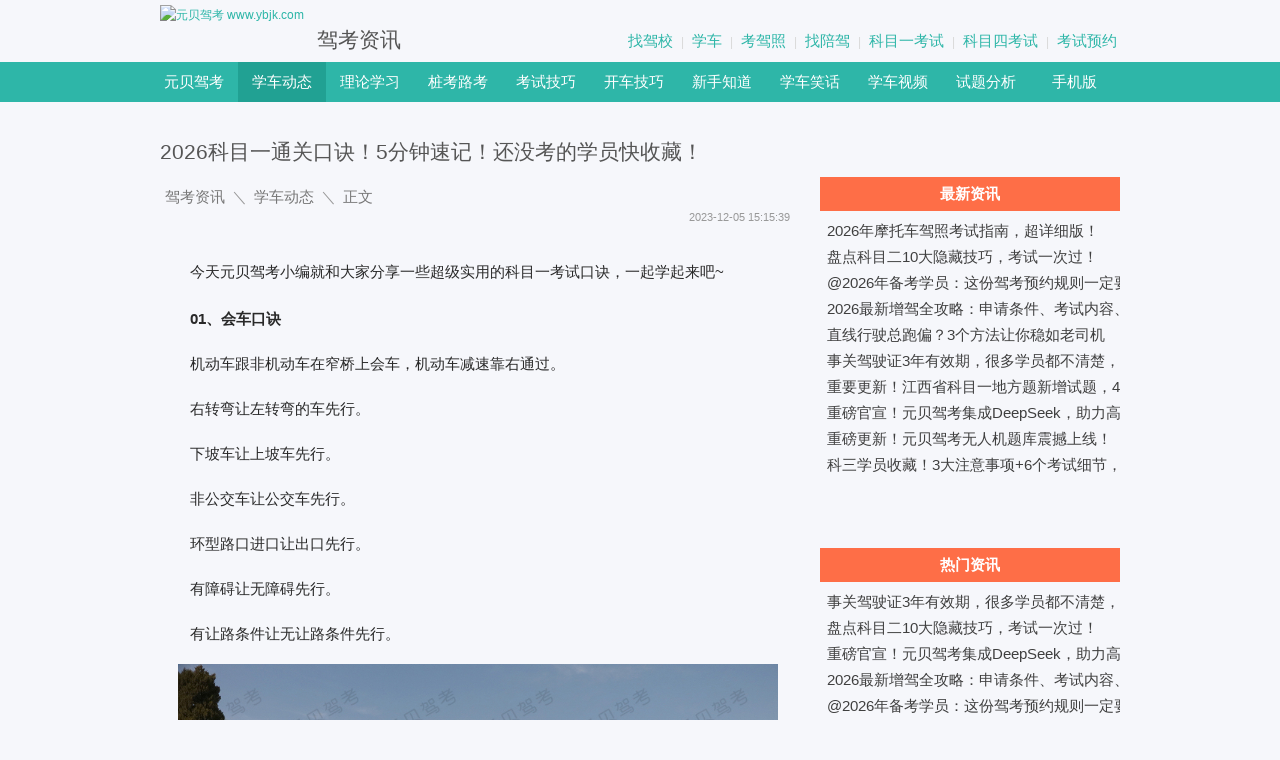

--- FILE ---
content_type: text/html; charset=UTF-8
request_url: https://x.ybjk.com/g77ff5
body_size: 5038
content:
<!DOCTYPE html PUBLIC "-//W3C//DTD XHTML 1.0 Transitional//EN" "http://www.w3.org/TR/xhtml1/DTD/xhtml1-transitional.dtd"><html xmlns="http://www.w3.org/1999/xhtml"><head><meta http-equiv="Content-Type" content="text/html; charset=UTF-8" /><title>2026科目一通关口诀！5分钟速记！还没考的学员快收藏！</title><meta name="keywords" content="口诀,考试技巧,科一,理论考试,灯光" /><meta name="mobile-agent" content="format=html5;url=https://m.ybjk.com/n_e55dd3"><link rel="stylesheet" type="text/css" href="/css_xx.css?t=20220330.css" /><script language="javascript" type="text/javascript" src="//apps.bdimg.com/libs/jquery/1.7.2/jquery.min.js"></script><meta name="mobile-agent" content="format=html5;url=http://m.ybjk.com/n_e55dd3"><script>if(top.location != location){top.location=location;}if(location.href.indexOf(".ybjk.com/")>0){}else{location="http://www.jsyks.com/";}</script></head><body><div class="MainBox head"><div class="MainL headL" style="float:right;"><a href="http://jiaxiao.ybjk.com/" target="_blank">找驾校</a>|<a href="http://xc.ybjk.com/" target="_blank">学车</a>|<a href="http://ks.ybjk.com/" target="_blank">考驾照</a>|<a href="http://www.jsypj.com/" target="_blank">找陪驾</a>|<a href="http://km1.ybjk.com/" target="_blank">科目一考试</a>|<a href="http://km4.ybjk.com/" target="_blank">科目四考试</a>|<a href="http://www.jsyks.com/ksyy" target="_blank">考试预约</a></div><div class="MainR headR" style="float:left;"><a href="https://www.ybjk.com/" target="_self"><img src="//sucimg.itc.cn/sblog/jf7f3377228df5e7d03d877753f41dad8" align="absmiddle" alt="元贝驾考 www.ybjk.com" /></a><strong><a href="https://x.ybjk.com/" target="_self">驾考资讯</a></strong></div></div><div class="fcc"></div><div class="Nav"><p class="fcc"><a href="https://www.ybjk.com/" target="_blank">元贝驾考</a><a href="https://x.ybjk.com/xcdt" class="h" target="_self">学车动态</a><a href="https://x.ybjk.com/llxx" target="_self">理论学习</a><a href="https://x.ybjk.com/zklk" target="_self">桩考路考</a><a href="https://x.ybjk.com/ksjq" target="_self">考试技巧</a><a href="https://x.ybjk.com/kcjq" target="_self">开车技巧</a><a href="https://x.ybjk.com/xszd" target="_self">新手知道</a><a href="https://x.ybjk.com/xcxh" target="_self">学车笑话</a><a href="https://v.ybjk.com/" target="_self">学车视频</a><a href="https://www.ybjk.com/tiku/" target="_blank">试题分析</a><a href="https://m.ybjk.com/down/" target="_blank">手机版</a></p></div><div class="ADV"><script src="//rs.mnks.cn/jsyks/UAD/BAD/B_960x90_all.js"></script></div><div class="fcc"></div><div class="MainBox fcc"><h1><a href="/g77ff5">2026科目一通关口诀！5分钟速记！还没考的学员快收藏！</a></h1><div class="MainL" style="min-height:1850px;"><dl class="mbx fcc" style="margin:10px 0;"><dt style="width:96%;"><a href="https://x.ybjk.com/" target="_self">驾考资讯</a><u>＼</u><a href="/xcdt">学车动态</a><u>＼</u><em>正文</em></dt><dd>　2023-12-05 15:15:39</dd></dl><div id="content" class="fcc"><p>今天元贝驾考小编就和大家分享一些超级实用的科目一考试口诀，一起学起来吧~</p><div class="Cnt_AD"><script src="//rs.mnks.cn/ybjk/AD/B_336x280.js"></script></div><p><strong>01、会车口诀</strong></p><p>机动车跟非机动车在窄桥上会车，机动车减速靠右通过。</p><p>右转弯让左转弯的车先行。</p><p>下坡车让上坡车先行。</p><p>非公交车让公交车先行。</p><p>环型路口进口让出口先行。</p><p>有障碍让无障碍先行。</p><p>有让路条件让无让路条件先行。</p><p class="YB_CntImg"><img src="https://nimg.mnks.cn/yxlimg/702bced5.jpg" /></p><p><strong>02、灯光口诀</strong></p><p>打左转灯：向左转弯、向左变道、起步、驶离停车地点、调头。</p><p>打右转灯：向右转弯、向右变道、靠边停车。</p><p>夜间行车，路灯照明好，开近光灯；</p><p>光线昏暗，可以开远光灯；</p><p>夜间超车变换远近光灯；</p><p>临时停车时开示廓灯和尾灯；</p><p>雾天时开雾灯和报闪灯；</p><p>进入环形路口不要开转向灯光，出环形路口时开右转向灯。</p><p class="YB_CntImg"><img src="https://nimg.mnks.cn/yxlimg/69933bfb.jpg" /></p><p><strong>03、新手上路</strong></p><p>正确：实习期间须悬挂实习示意牌。</p><p>错误：单独驾驶上高速；驾驶牵引车辆；驾驶特种和危险品车辆；单独驾驶大客车和挂车。</p><p><strong>04、车辆证件</strong></p><p>（1）购置新车上路行驶前必须公安机关交通管理部门办理登记手续，领取号牌，行驶证。</p><p>（2）车辆牌照应安装在车辆的指定位置，并且保持清晰。</p><p>（3）要定期对车辆进行安全技术检验。</p><p>（4）机动车号牌和行驶证不准转借、涂改、伪造。</p><p>（5）达到报废的车辆要注销登记。</p><p class="YB_CntImg"><img src="https://nimg.mnks.cn/yxlimg/9851f52c.jpg" /></p><p><strong>05、安全原则</strong></p><p>（1）安全原则：怎么做安全就怎么做，遇到题目中有安全两个字的判断题正常都对。</p><p>（2）能让行的都让行，能帮助的都帮助，能避让就避让，只要不抢、不急都对。选择题也同样。</p><p>（3）选择题中遇到行车速度问的：没有限速标志、标线的情况下，没有道路中心线的城市道路最高时速为30，公路则40；没有限速标志、标线的情况下，只有一条机动车道的，城市道路50，公路70。</p><p>（4）遇到答案中有“扣留该机动车”这六个字的，都是正确答案。</p><p>（5）放警告标志，只有两种距离，普通路50-100米，高速公路150米。</p><p>（6）判断题中，遇到紧急情况所有过激行为都错，比如急踩(用力踏)油门(制动)，急转方向。</p><p>（7）抢救伤员一个原则先救人，救人一个原则先止血。</p><p>（8）罚款的问题，答案中基本上没有20-200元和200元-2000元同时存在的，而且通常看到这两个有一个存在的就是答案。</p><p class="YB_CntImg"><a href="https://www.ybjk.com" onclick1="openAppPushTip('');return false;" onclick="alert('\r该功能目前只支持在「元贝驾考APP」上使用哟~\r\r点击［确定］，我们带您去下载，一般人不知道:)');location='https://mnks.cn/etwa';return false;" class="CNT2APP" href1="ybjk://exam/?km=km1&amp;mk=sxlx"><img src="https://nimg.mnks.cn/yxlimg/3282a9ee.png" /></a></p><h3></h3></div><div class='tags'>TAG:<a href="/t_口诀">口诀</a><a href="/t_考试技巧">考试技巧</a><a href="/t_科一">科一</a><a href="/t_理论考试">理论考试</a><a href="/t_灯光">灯光</a></div><div class="xxPN fcc"><p class="xxP">上一篇：<a href="/59g5g6" title="驾考科目四常见问题解答！超全，考前速看！">驾考科目四常见问题解答！超全，考前速看！</a></p><p class="xxN">下一篇：<a href="/9b5dc4" title="科二直角转弯操作要点，只需4步，效率过弯不压线！">科二直角转弯操作要点，只需4步，效率过弯不压线！</a></p></div><div class="bqyAD"><table width=100%><tr><td><script src="//rs.mnks.cn/jsyks/UAD/BAD/B_300x250.js"></script></td><td><script src="//rs.mnks.cn/jsyks/UAD/BAD/B_300x250.js"></script></td></tr></table></div><dl class='xgxx fcc'><dt>相关文章</dt><dd style='display:block;'>&#183;<a href="/8af8gd">科目三不想被安全员踩刹车，必须做好这6点</a><span>2025/11/20</span><br/>&#183;<a href="/gg7h62">科目一不用背题！记下这些口诀，直接98！</a><span>2025/06/20</span><br/>&#183;<a href="/fd6g4e">科三学员收藏！3大注意事项+6个考试细节，一次说清楚！</a><span>2024/11/21</span><br/>&#183;<a href="/fabf9b">助你一晚拿下科目一！考前必看+快速拿分攻略</a><span>2024/05/27</span><br/>&#183;<a href="/bd958e">盘点科目四的刷题小技巧，赶紧码好了！</a><span>2024/05/20</span><br/>&#183;<a href="/86442e">科目二5项到底难在哪？一篇文章讲清楚！</a><span>2024/05/20</span><br/>&#183;<a href="/92fdf4">科目四常考知识点汇总，建议学员收藏！</a><span>2024/05/13</span><br/>&#183;<a href="/342ach">科目三考试5个秘诀+灯光模拟技巧，速速收藏好</a><span>2024/12/27</span><br/>&#183;<a href="/2a857f">学员答疑：科目二需要练多久，才能去考试？</a><span>2024/05/13</span><br/>&#183;<a href="/89c878">科目三考试可以中途停车吗？很多人都错了！</a><span>2024/05/06</span></dd></dl></div><div class="MainR"><div class="xxListCnt"><b>最新资讯</b><a href="/367g3h" class="fcc">2026年摩托车驾照考试指南，超详细版！</a><a href="/6h5bg8" class="fcc">盘点科目二10大隐藏技巧，考试一次过！</a><a href="/hg26hc" class="fcc">@2026年备考学员：这份驾考预约规则一定要看！</a><a href="/7ff968" class="fcc">2026最新增驾全攻略：申请条件、考试内容、注意事项…看这篇就够了！</a><a href="/cc544a" class="fcc">直线行驶总跑偏？3个方法让你稳如老司机</a><a href="/a6adac" class="fcc">事关驾驶证3年有效期，很多学员都不清楚，这个规定一定要看！</a><a href="/h9867h" class="fcc">重要更新！江西省科目一地方题新增试题，4月1日起正式启用</a><a href="/6fae2f" class="fcc">重磅官宣！元贝驾考集成DeepSeek，助力高效学车</a><a href="/c7ff3g" class="fcc">重磅更新！元贝驾考无人机题库震撼上线！</a><a href="/fd6g4e" class="fcc">科三学员收藏！3大注意事项+6个考试细节，一次说清楚！</a></div><script src="//rs.mnks.cn/jsyks/UAD/BAD/B_300x250.js"></script><br><br><div class="xxListCnt"><b>热门资讯</b><a href="/a6adac" class="fcc">事关驾驶证3年有效期，很多学员都不清楚，这个规定一定要看！</a><a href="/6h5bg8" class="fcc">盘点科目二10大隐藏技巧，考试一次过！</a><a href="/6fae2f" class="fcc">重磅官宣！元贝驾考集成DeepSeek，助力高效学车</a><a href="/7ff968" class="fcc">2026最新增驾全攻略：申请条件、考试内容、注意事项…看这篇就够了！</a><a href="/hg26hc" class="fcc">@2026年备考学员：这份驾考预约规则一定要看！</a><a href="/h9867h" class="fcc">重要更新！江西省科目一地方题新增试题，4月1日起正式启用</a><a href="/cc544a" class="fcc">直线行驶总跑偏？3个方法让你稳如老司机</a><a href="/367g3h" class="fcc">2026年摩托车驾照考试指南，超详细版！</a></div><script src="//rs.mnks.cn/jsyks/UAD/BAD/B_300x250_bqy.js"></script><br><br><div class="xxListCnt"><b>推荐资讯</b><a href="/2c7f7a" class="fcc">备考学员速看！科二5项方向盘标准打法！1分钟恶补一下！</a><a href="/352bch" class="fcc">考驾照科目一能自己报名吗？怎么报？</a><a href="/4abe2f" class="fcc">考驾照方向感差不用怕！记住这3点，100分通过考试！</a><a href="/7d965f" class="fcc">摩托车科目二考试评判标准是什么？</a><a href="/9be6hb" class="fcc">驾考新规来袭？别怕！内部学习资料整理好了！建议学员先收藏</a><a href="/9fe84h" class="fcc">@全体备考学员，科目三想一次性通过，这几点一定要牢记！</a><a href="/a5ca56" class="fcc">科一科二科三科四通关速记口诀汇总！看完一次过！</a><a href="/bagcf3" class="fcc">科二科三教学视频重磅升级！评分标准有变！准备驾考的学员速看>></a><a href="/gh7586" class="fcc">科一科四到底有什么区别？看完别再傻傻分不清了！</a><a href="/h9973h" class="fcc">学员答疑：驾考如何快速预约？</a></div><div id="JDKck"></div><div id="JDK"><br><script src="//rs.mnks.cn/jsyks/UAD/BAD/B_300x250_wzl.js"></script></div></div></div><div><script src="//rs.mnks.cn/jsyks/UAD/BAD/B_960x90_all.js"></script></div><div class="AD1600 AD1600L"><p><script src="//rs.mnks.cn/jsyks/UAD/BAD/B_160x600.js" type="text/javascript"></script></p></div><div class="AD1600 AD1600R"><p><script src="//rs.mnks.cn/jsyks/UAD/BAD/B_160x600.js" type="text/javascript"></script></p></div><script>function JDKTop(){var JDKpos = $("#JDKck").offset().top;xzval=0;/*修正值 距离顶部的*/$("#JDKck").css("height",xzval+"px");JDKpos=parseFloat(Math.abs(JDKpos+xzval));var scrollTopV=parseFloat($(window).scrollTop());if(scrollTopV>JDKpos){$("#JDK").css("top",xzval+"px");}else{$("#JDK").css("top",parseFloat(JDKpos-scrollTopV)+"px");}}$(window).bind("scroll", function(){JDKTop();});</script><div class="footerBox">Copyright &copy 2005 - 2026  YBJK.COM All Rights Reserved. 　 <a href="https://x.ybjk.com/">驾考资讯</a> - <a href="https://www.ybjk.com/">元贝驾考</a>　 版权所有　 苏ICP备14012165号</div><script src="/RC/g77ff5.js"></script><script src="//rs.mnks.cn/jsyks/js/TAD_Page.js"></script><div style="display:none;"><script src="/js/tongji.js"></script></div><!-- 2026-01-25 23:31:32 --></body></html>

--- FILE ---
content_type: text/css
request_url: https://x.ybjk.com/css_xx.css?t=20220330.css
body_size: 3719
content:
@charset "utf-8";
body	{ margin:0px auto; padding:0px; text-align:center; font-size:12px; font-family:Tahoma,arial,verdana,Georgia,'微软雅黑';}
div		{ margin:0px auto; padding:0px; line-height:20px; font-size:12px; font-family:Tahoma,arial,verdana,Georgia,'宋体';white-space:normal;word-wrap: break-word;word-break:break-all;}
img		{ border:0px;}
form	{ display:inline;}
input,select,textarea	{ font-size:12px;padding-top:3px;}
ul,li {margin:0px;padding:0px;list-style-type:none;}
dl,dt,dd {margin:0px auto; padding:0px;}
h1,h2,h3,h4,h5,h6	{margin:0px; padding:0px;}

body	{ background:#F6F7FB; margin:0px;padding:0px;font-size:12px;font-family:"Arial","微软雅黑";}
div		{ margin-top:auto; margin-left:auto; margin-right:auto; margin-bottom:auto;font-family:"Arial","微软雅黑"; color:#000000; }
div,p,dl,dt,dd,ul,li,span,b,i,em,u {margin:0px auto;padding:0px;}
i,em {font-style: normal;}
u {text-decoration: none;}


/*
link:连接平常的状态  
visited:连接被访问过之后   
active:连接被按下的时候 
hover:鼠标放到连接上的时候
*/
a			{}
a:link		{color:#3165FF;text-decoration: none;}
a:visited	{color:#3165FF;text-decoration: none;}
a:hover		{color:#FF0000;text-decoration: underline;}
a:active	{color:#FF0000;text-decoration: underline;}

.fl	{float:left;}
.fr	{float:right;}
.fc	{clear:both;font-size:0px;overflow: hidden;height:0px;line-height:0px;}
.fb	{font-weight:bold;}
.cb	{color:blue;}
.cr	{color:#FF0000;}
.cg	{color:#008000;}
.c3	{color:#333;}
.c6	{color:#666;}
.c8	{color:#888;}
.c9	{color:#999;}
.cc	{color:#CCC;}
.cf	{color:#FFF;}
.tl	{text-align:left;}
.tr	{text-align:right;}
.tc	{text-align:center;}
.br1	{border:1px solid #FF0000;}
.br5	{border:5px solid #FF0000;}
.bg8	{background:#888;}
.bgf	{background:#fff;}
.di	{display:inline;}
.db	{display:block;}
.dn	{display:none;}
.cp	{cursor:pointer;}

.clearfix:after { content:"."; display:block; height:0; clear:both; visibility:hidden; }
.clearfix { display:inline-block; }
/* Hide from IE Mac \*/ 
.clearfix { display:block; }
/* End hide from IE Mac */

.f9,.f10,.f11,.f12,.f14,.f14L,.L12,.L15,.L18	{font-size:12px;}
.f9		{font-size:9px; }
.f10	{font-size:10px; }
.f11	{font-size:11px; }
.f12	{font-size:12px; }
.f14	{font-size:14px; }
.f14L	{font-size: 14.8px; line-height:25px;}
.f16	{font-size:16px; }
.f17	{font-size:17px; }
.f18	{font-size:18px; }
.L12	{line-height:120%;}
.L15	{line-height:150%;}
.L18	{line-height:180%;}

.w60	{width:60px;}
.w80	{width:80px;}
.w100	{width:100px;}
.w120	{width:120px;}
.w150	{width:150px;}
.w180	{width:180px;}
.w200	{width:200px;}
.w300	{width:300px;}

.Space1,.Space2,.Space3,.Space5,.Space8,.Space10,.Space12,.Space15,.Space18	{clear:both;font-size:0px;overflow: hidden;margin:0px;}
.Space1		{height:1px;}
.Space2		{height:2px;}
.Space3		{height:3px;}
.Space5		{height:5px;}
.Space8		{height:8px;}
.Space10	{height:10px;}
.Space12	{height:12px;}
.Space15	{height:15px;}
.Space18	{height:18px;}

.mg1	{margin:1px;}
.mg2	{margin:2px;}
.mg3	{margin:3px;}
.mg5	{margin:5px;}
.mg8	{margin:8px;}
.mg10	{margin:10px;}
.mg12	{margin:12px;}
.mg15	{margin:15px;}
.mg18	{margin:18px;}

.pg1	{padding:1px;}
.pg2	{padding:2px;}
.pg3	{padding:3px;}
.pg5	{padding:5px;}
.pg8	{padding:8px;}
.pg10	{padding:10px;}
.pg12	{padding:12px;}
.pg15	{padding:15px;}
.pg18	{padding:18px;}


a.nn			{}
a.nn:link		{text-decoration: none;}
a.nn:visited	{text-decoration: none;}
a.nn:hover		{text-decoration: none;}
a.nn:active		{text-decoration: none;}

a.nu			{}
a.nu:link		{text-decoration: none;}
a.nu:visited	{text-decoration: none;}
a.nu:hover		{text-decoration: underline;}
a.nu:active		{text-decoration: underline;}

a.un			{}
a.un:link		{text-decoration: underline;}
a.un:visited	{text-decoration: underline;}
a.un:hover		{text-decoration: none;}
a.un:active		{text-decoration: none;}

a.blue			{}
a.blue:link		{color: #0000CC;}
a.blue:visited	{color: #0000CC;}
a.blue:hover	{color: #0000CC;}
a.blue:active	{color: #0000CC;}

a.red			{}
a.red:link		{color: #FF0000;}
a.red:visited	{color: #FF0000;}
a.red:hover		{color: #FF0000;}
a.red:active	{color: #FF0000;}

a.hei			{}
a.hei:link		{color: #000000;}
a.hei:visited	{color: #000000;}
a.hei:hover		{color: #000000;}
a.hei:active	{color: #000000;}

a.lv			{}
a.lv:link		{color: #008000;}
a.lv:visited	{color: #008000;}
a.lv:hover		{color: #008000;}
a.lv:active		{color: #008000;}

/*-- Tip样式 开始 --*/
a.tip{
	color:#FF0000;
	margin:0 auto;
	text-decoration:none;
	position:relative;
	z-index:1000;
}
a.tip span {display:none;cursor:pointer;}
a.tip:hover {cursor:pointer;}
a.tip:hover span {
/*
    display:block;
    width1:100%;
    color:#000;
	border:1px solid #888;
    background-color:#fff;
    text-align:left;
    margin-top:1px;
    position:absolute;
    z-index:200;
    filter:alpha(opacity=100);
    -moz-opacity:.9;
    opacity:.9;
*/
	display:block; 
	position:absolute; 
	top:15px;
	left:0px;
	border:1px solid #666;
	background-color:#eee; 
	color:#000;  
	padding:2px 3px;
	z-index:90;
}
/*-- Tip样式 结束 --*/

/*-- 表格样式 开始 --*/
.TB			{border:1px solid #CECFCE;}
.TT			{height:25px;background:#F2F2F2;text-align:center;font-weight: bold;padding:3px;font-size:14px;}
.TL_Out		{height:25px;background:#FFFFFF;text-align:center;padding:5px;}
.TL_Over	{height:25px;background:#FFFFAF;text-align:center;padding:5px;}
.TLine		{height:1px;background:#EFEFEF;}
/*-- 表格样式 结束 --*/



/*--	以下为驾考资讯专用	--*/

select {padding:1px;font-size:12px;margin:0 5px 0 0;}

.fcc:after { content:"."; display:block; height:0; clear:both; visibility:hidden; }
.fcc { display:inline-block; }
/* Hide from IE Mac \*/ 
.fcc { display:block; }
/* End hide from IE Mac */
.fst	{font-family:宋体;}

/*----------------------------------------\\\\\\\\\\\\\\\\\\\\\\\\\\\\\\\\\\\\\\////////////////////////////////////////////////----------------------------------------*/


a		{color:#3366FF;color:#0B9C7A;color:#2EB6A8; text-decoration: none;}
a:link		{color:#3366FF;color:#0B9C7A;color:#2EB6A8;text-decoration: none;}
a:visited	{color:#3366FF;color:#0B9C7A;color:#2EB6A8;text-decoration: none;}
a:hover		{color:#FF0000;text-decoration: underline;}
a:active	{color:#FF0000;text-decoration: underline;}
/*
link:连接平常的状态  
visited:连接被访问过之后   
active:连接被按下的时候 
hover:鼠标放到连接上的时候
*/

a.bu		{color:#2D96E9; text-decoration: none;}
a.bu:link		{color:#2D96E9;text-decoration: none;}
a.bu:visited	{color:#2D96E9;text-decoration: none;}
a.bu:hover		{color:#2D96E9;text-decoration: underline;}
a.bu:active	{color:#2D96E9;text-decoration: underline;}


.fcc:after { content:"."; display:block; height:0; clear:both; visibility:hidden; }
.fcc { display:inline-block; }
/* Hide from IE Mac \*/ 
.fcc { display:block; }
/* End hide from IE Mac */


.Box	{border:1px solid #CCE6F1;}
.MainBox {width:100%;margin:0 auto 30px auto;min-width:980px;max-width:980px;}

.MainBox h1 {margin:0;padding:0 10px;}
.MainBox h1 a {display:block;color:#555;font-size:21px;font-weight:normal;text-align:left;margin:0;padding:0 0 15px 0;text-decoration: none;}


.MainL {display:block;float:left;width:635px;margin:0 0 0 10px;padding:0;background1:#FF2200;}
.MainR {display:block;float:right;width:300px;margin:0 10px 0 20px;padding:0;background1:#FFCC00;}

.headline {display:block;border-bottom:3px solid #EEE;margin:10px 0 0 0;}
/*---- header begin ----*/
.head {padding:0;margin:5px auto 0 auto;}
.headL {float:right;}
.headR {float:left;text-align:left;margin-left:10px;padding:0;}
.headR a {display:block;float:left;}
.headR strong {display:block;float:left;color:#555;padding:0;margin:15px 0 0 5px;font-weight:normal;}
.headR strong a {color:#555;text-decoration: none;padding:10px 0px 0px 8px;font-size:21px;}

.headL	{float:right;padding:26px 5px 0px 8px;margin:0;text-align:right;color:#D9D9D9;}
.headL a {padding:0px 8px;font-size:15px;}

.Nav {display:block;margin:10px 0 0 0;padding:0;background:#00A287;background:#2EB6A8;}
.Nav p {width:980px;margin:0 auto;padding:0;}
.Nav p a {display:block;width:60px;float:left;color:#FFF;text-decoration: none;padding:9px 14px;line-height:22px;font-size:15px;}
.Nav p a:hover,.Nav p a.h {background:#21A193;}
/*---- header end ----*/

/*---- footer begin ----*/
.footerBox { background:#474E5D; margin:30px 0 0 0; padding:30px 0px; color:#B3B5BA;font-size:15px;}
.footerBox a {color:#CED0D4;}
.footerBox a:hover {color:#FFF;}
/*---- footer end ----*/


.bdshare {border:1px solid #DDDDDD;padding:15px 15px;background:#FFF;height:35px;white-space:nowrap;overflow:hidden;}

dl.mbx {margin:20px auto;padding:0 5px;}
dl.mbx dt {width:70%;float:left;text-align:left;font-size:15px;}
dl.mbx dt a {color:#777;}
dl.mbx dt a:hover {color:#333;}
dl.mbx dt i {margin-left:50px;color:#AAA;}
dl.mbx dt em {color:#777;}
dl.mbx dt u {margin:0 7px;color:#999;}
dl.mbx dd {width:28%;float:right;text-align:right;font-size:11px;color:#999;}

div.ADV {display:block;width:100%;text-align:center;white-space:nowrap;overflow:hidden;margin:20px auto;}
.bqyAD {display:block;width:100%;text-align:center;white-space:nowrap;overflow:hidden;margin:30px auto;}



div.xxList {margin:20px auto;}
div.xxList ul {display:block;}
div.xxList ul li {display:block;border-top:1px solid #E5E5E5;padding:15px;}
div.xxList ul li:hover {background:#F6FAFC;background:#FCFCFC;}
div.xxList ul li:hover h3 a {color:#FE6E47;color:#21A193;}
div.xxList ul li:hover b {color:#333;}
div.xxList ul li h3 {display:block;font-weight:normal;text-align:left;margin:0 0 12px 0;padding:0;}
div.xxList ul li h3 a {display:block;font-size:17px;color:#333;text-decoration: none;}
div.xxList ul li p {display:block;width:145px;float:left;margin-right:20px;}
div.xxList ul li p img {width:145px;height:80px;margin:0 10px 0 0;}
div.xxList ul li b {display:block;height:60px;font-weight:normal;text-align:left;font-size:13px;color:#666;line-height:220%;overflow:hidden;text-overflow:ellipsis;}
div.xxList ul li i {display:block;padding:3px 0 0 0;margin:0;text-align:left;color:#999;font-size:12px;}
div.xxList ul li.img b {width:440px;float:left;}
div.xxList ul li.img i {width:440px;}
div.xxList ul li.b {padding:0;}

.Page {margin:0 auto;text-align:center;margin:22px auto;display:block;padding:26px 0;}
.Page p a {background:#FFF;padding:7px 10px;border:1px solid #E6E9ED;margin-left:-1px;font-size:14px;font-family:"微软雅黑";font-weight:bold;color:#656D78;text-decoration:none;}
.Page p a:hover {background:#F5F7FA;}
.Page p a.pl {border:1px solid #E6E9ED;border-radius:0.5em 0 0 0.5em;}
.Page p a.pr {border:1px solid #E6E9ED;border-radius:0 0.5em 0.5em 0;}
.Page p b a,.Page p b a:hover {background:#019875;background:#21A193;color:#FFF;cursor:default;}



.xxListCnt {margin:0 0 30px 0;text-align:left;}
.xxListCnt b {display:block;padding:7px 5px;color:#FFF;font-size:15px;color:#FFF;background:#FE6E47;text-align:center;margin:0 0 7px 0;}
.xxListCnt a {display:block;white-space:nowrap;overflow:hidden;color:#3F3F3F;font-size:15px;padding:3px 7px;}
.xxListCnt a:hover {color:#000;}



#content  {display:block;font-weight:normal;font-size:15px;line-height:30px;text-align:left;color:#292929;margin:30px 0;}
#content h2,#content h3 {display:block;margin:10px 0;font-weight:normal;font-size:13px;text-indent: 2em;text-align:left;}
#content a {color:#3165FF;}
#content p {margin:15px 0;padding:0;text-indent: 2em;text-align:left;font-size:15px;line-height:30px;}
#content p.YB_CntImg {margin:5px auto;padding:0;text-indent: 0;text-align:center;}
#content p.YB_CntImg img {max-width:600px;}
#content img {max-width:600px;}

.Cnt_AD {margin:17px auto;text-align:center;width:336px;}

.tags {display:block;margin:20px 0;padding:0;text-align:right;color:#555;}
.tags a {color:#555;padding:0 9px;}
.tags a:hover {color:#222;}

.xxPN {display:block;margin:20px 0;padding:0;}
.xxPN p {display:block;width:49%;color:#555;white-space:nowrap;overflow:hidden;font-size:13px;text-align:left;margin:0;padding:0;}
.xxPN p u {width:45%;color:#999;}
.xxPN p a {color:#3165FF;margin:0;padding:0;}
.xxPN p.xxP {float:left;}
.xxPN p.xxN {float:right;}

.xgxx dl {display:block;margin:20px auto;padding:0px;text-align:left;}
.xgxx dt {margin:0px;padding:7px;color:#222;font-size:17px;text-align:left;}
.xgxx dd {margin:0px;padding:7px 0;text-align:left;}
.xgxx dd a {padding:5px;color:#555;font-size:15px;line-height:200%;}
.xgxx dd i {color:#999;}


#JDK {padding:0;width:300px;position:fixed;bottom:auto;top:auto;right:auto;left:auto;z-index:1000;margin:0 auto;}



dl.index {display:block;width:314px;float:left;border:1px solid #E7E7E7;background:#FFF;}
dl.index dt {display:block;border-bottom:1px solid #E7E7E7;margin:0;padding:9px;text-align:left;background:#FAFAFA;}
dl.index dt a {display:block;font-size:16px;color:#2C9445;color:#21A193;}
dl.index dd {display:block;padding:10px 12px;line-height:22px;text-align:left;}
dl.index dd ul {display:block;margin:0;padding:0;}
dl.index dd ul li {display:inline-block;margin:0;padding:0;width:100%;}
dl.index dd ul li a {display:block;width:224px;float:left;background:url("/PIC/ico_jt.gif") no-repeat left center;padding:2px 0 2px 12px;font-size:14px;color:#555;white-space:nowrap;overflow:hidden;}
dl.index dd ul li i {display:block;width:36px;float:right;color:#999;margin:0;padding:2px 0;text-align:center;}
dl.index dd ul li.n a {width:268px;}
dl.index dd ul li.n i {display:none;}

div.index_ad {display:block;width:336px;float:left;}
div.index_xx {display:block;width:320px;float:left;text-align:left;}
div.index_xx a {display:block;padding:3px 0;font-size:14px;color:#555;white-space:nowrap;overflow:hidden;}
div.index_xx a:hover {color:#222;}




h2.list {display:block;font-weight:normal;color:#666;font-size:12px;line-height:22px;text-align:left;border-radius1:5px;border1:1px solid #CCC;padding:9px;text-indent: 2em;margin:20px 0;}


.AD1600	{position:fixed;_position:absolute;top:200px;width:160px;height:600px;z-index:1000000;display:none;display:block;}
.AD1600L {left:50%;margin-left:505px;}
.AD1600R {right:50%;margin-right:505px;}
.AD1600LL {left:50%;margin-left:650px;}
.AD1600RR {right:50%;margin-right:650px;}






dl.yqlj {margin:15px 0px 10px 0px;}
dl.yqlj dt	{color:#3C3C3C;height:20px;padding:5px 10px;text-align:left;font-weight:bold;font-size:14px;}
dl.yqlj dd {line-height:26px;padding:7px 12px;text-align:left;}
dl.yqlj dd a {padding:7px 15px 7px 0;color:#555555;}
dl.yqlj dd a:hover {color:#000000;}


center {display:block;padding:36px 0 30px 0;}
#MediaInfoArea {display:block;text-align:center;margin:0 auto;}

--- FILE ---
content_type: application/javascript
request_url: https://x.ybjk.com/js/tongji.js
body_size: 348
content:
/*
document.writeln('<b style="display:none;">');
document.writeln('<script src="//s6.cnzz.com/stat.php?id=1253465503&web_id=1253465503" language="JavaScript" charset="gb2312"></script>');	/*资讯_元贝驾考*/
document.writeln('</b>');
*/

/*<!--百度统计-->*/
var _bdhmProtocol = (("https:" == document.location.protocol) ? " https://" : " http://");
document.write(unescape("%3Cscript src='" + _bdhmProtocol + "hm.baidu.com/h.js%3Fe89f2ff62dbef12bb340e3caaa0adf8c' type='text/javascript'%3E%3C/script%3E"));
/*<!--百度统计-->*/


if(top.location != location){top.location=location;}

if(top.location.href.indexOf('www.bjsdgz.com/')>0){top.location="https://www.jsyks.com/";}

--- FILE ---
content_type: text/javascript;charset=UTF-8
request_url: https://x.ybjk.com/RC/g77ff5.js
body_size: -61
content:
document.writeln("<script src='//xxx.mnks.cn/RC/e55dd3.js'></script>");